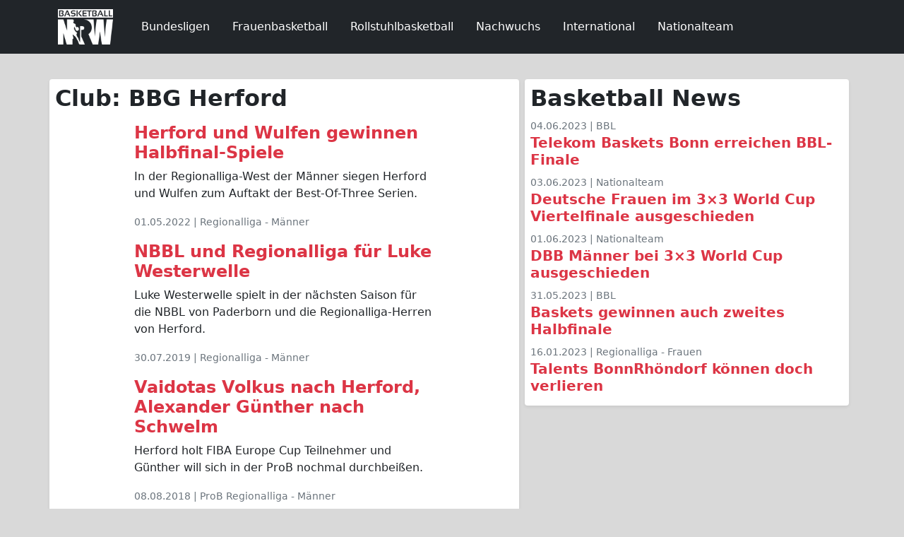

--- FILE ---
content_type: text/html; charset=utf-8
request_url: https://www.google.com/recaptcha/api2/aframe
body_size: 266
content:
<!DOCTYPE HTML><html><head><meta http-equiv="content-type" content="text/html; charset=UTF-8"></head><body><script nonce="Ep1KrbnLHtoIg6GNIZM8Zg">/** Anti-fraud and anti-abuse applications only. See google.com/recaptcha */ try{var clients={'sodar':'https://pagead2.googlesyndication.com/pagead/sodar?'};window.addEventListener("message",function(a){try{if(a.source===window.parent){var b=JSON.parse(a.data);var c=clients[b['id']];if(c){var d=document.createElement('img');d.src=c+b['params']+'&rc='+(localStorage.getItem("rc::a")?sessionStorage.getItem("rc::b"):"");window.document.body.appendChild(d);sessionStorage.setItem("rc::e",parseInt(sessionStorage.getItem("rc::e")||0)+1);localStorage.setItem("rc::h",'1769896198563');}}}catch(b){}});window.parent.postMessage("_grecaptcha_ready", "*");}catch(b){}</script></body></html>

--- FILE ---
content_type: text/css
request_url: https://www.basketball-nrw.com/wp-content/themes/wp_bballnrw_22/style.css
body_size: 221
content:
/*
Theme Name: Basketball NRW 4.0
Theme URI: http://www.81design.com
Author: Soeren Proepper
Author URI: http://www.81design.com
Description: Theme für Basketball NRW 4.0
Version: 4.0
*/

.icon {
-webkit-border-top-left-radius: 25px;
-webkit-border-bottom-right-radius: 25px;
-moz-border-radius-topleft: 25px;
-moz-border-radius-bottomright: 25px;
border-top-left-radius: 25px;
border-bottom-right-radius: 25px;	
}